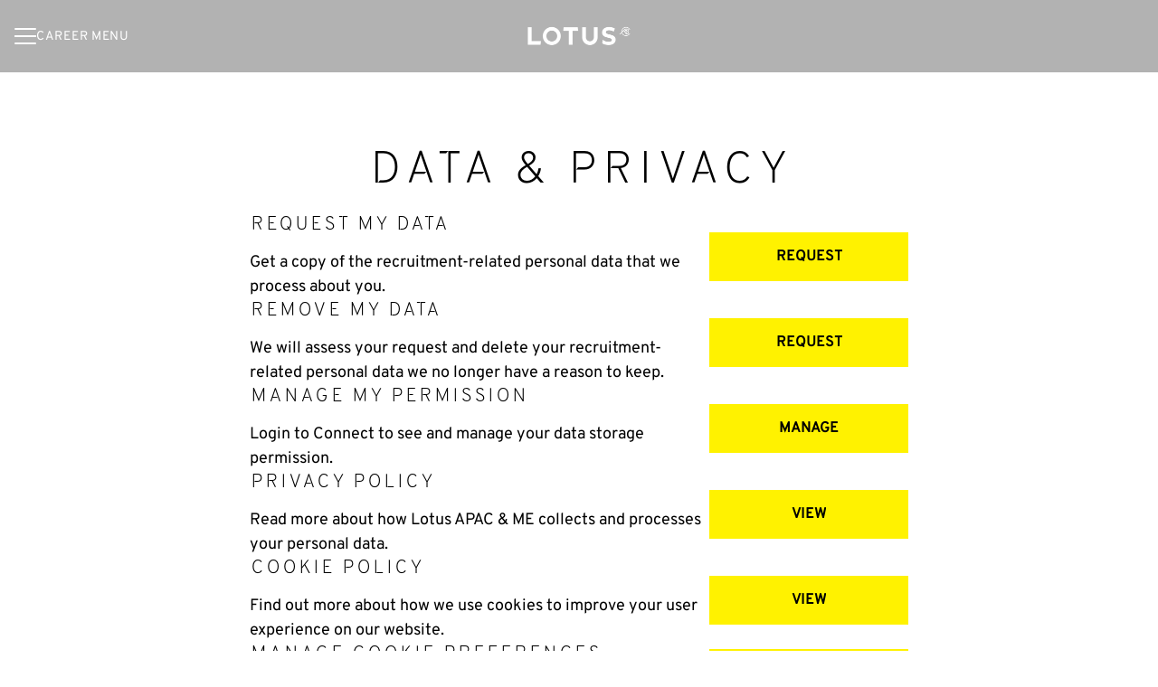

--- FILE ---
content_type: text/html; charset=utf-8
request_url: https://careers.apacme.lotuscars.com/data-privacy
body_size: 13312
content:
<!DOCTYPE html>

<html
  lang="en-GB"
  dir="ltr"
  class="h-screen"
>
  <head>
    <script src="https://assets-aws.teamtailor-cdn.com/assets/packs/js/runtime-697cb795d951efd7f3e9.js" crossorigin="anonymous" data-turbo-track="reload" nonce="" defer="defer" integrity="sha384-G3pYm/02aNS9pU4bHnMjqvun+rt5oPdbS8dy/ubRybUhH6CIG8nr8fvDYmqmPu3/"></script>
<script src="https://assets-aws.teamtailor-cdn.com/assets/packs/js/5217-d722161248a86ef021eb.js" crossorigin="anonymous" data-turbo-track="reload" nonce="" defer="defer" integrity="sha384-3uhEwc9uRPhLRiFZuyE1+fXG2cPfzR9U79Emaqi+mAfXU4IoMzhLyJlcm/7r1wQE"></script>
<script src="https://assets-aws.teamtailor-cdn.com/assets/packs/js/cookies-a135f52d0a68c93f4012.js" crossorigin="anonymous" data-turbo-track="reload" nonce="" defer="defer" integrity="sha384-0sL6GTF8sTKsSFPNxAGm6429n1teKKhy573MDp74v/UIVHe/z//4JrnBZWLBIJZQ"></script>
<script src="https://assets-aws.teamtailor-cdn.com/assets/packs/js/601-7d3383e7a375dc1aaa1b.js" crossorigin="anonymous" data-turbo-track="reload" nonce="" defer="defer" integrity="sha384-l5I801Pjg1EBg2KQZqeHOLGUzdhI7+PBvRsMqdEOUrzi+WANH250/E7d/ntAKPkC"></script>
<script src="https://assets-aws.teamtailor-cdn.com/assets/packs/js/8559-d931dd583b4bb79d0e2a.js" crossorigin="anonymous" data-turbo-track="reload" nonce="" defer="defer" integrity="sha384-9pmZ0INZG4vdr7arMaCamElHv26NrYEKOvqhf9yjMS5zyzkA40w7ExDWqxGcv2vE"></script>
<script src="https://assets-aws.teamtailor-cdn.com/assets/packs/js/7107-2c8b0452b1096d40d889.js" crossorigin="anonymous" data-turbo-track="reload" nonce="" defer="defer" integrity="sha384-F6jpFzRjsKwuSo3AQM4sFVxNTUvURcCz99PinP+Ioe6ku9FF/btyL6hHI9n3qsl9"></script>
<script src="https://assets-aws.teamtailor-cdn.com/assets/packs/js/7328-d401e606fb75606f5ed6.js" crossorigin="anonymous" data-turbo-track="reload" nonce="" defer="defer" integrity="sha384-p0L2eTbL6W9KU9kp+a5ZiPFo/LooZDf3V5bViSUzLy1aNO65oNK3BhaQyGgC1Da/"></script>
<script src="https://assets-aws.teamtailor-cdn.com/assets/packs/js/1339-03b69228fe91790e06ba.js" crossorigin="anonymous" data-turbo-track="reload" nonce="" defer="defer" integrity="sha384-fg+JHRWRBAMi14ko17Q3ge3+cQCmnU5jaPphaxE2WklaN5totNBHQWrGNnyPyH+u"></script>
<script src="https://assets-aws.teamtailor-cdn.com/assets/packs/js/careersite-4ba68538245331f50716.js" crossorigin="anonymous" data-turbo-track="reload" nonce="" defer="defer" integrity="sha384-Jw3u3iUxD016F+BEz0e9axI10PCI9LHZREtSWs/nr480PoKLxJZCn5JkN2vc17+F"></script>
<script src="https://assets-aws.teamtailor-cdn.com/assets/packs/js/4254-c45eea0ea8a6e7fbe408.js" crossorigin="anonymous" data-turbo-track="reload" nonce="" defer="defer" integrity="sha384-apFmoAEVdGUqGEoR1Nm41DSwOTXZzwghwLCdRgTnXOu0tfFK3Fa/hBBCV7G0v2h8"></script>
<script src="https://assets-aws.teamtailor-cdn.com/assets/packs/js/8454-e660b5c793efc07457dc.js" crossorigin="anonymous" data-turbo-track="reload" nonce="" defer="defer" integrity="sha384-dGFXkTHDjzQntcGqSSnoJx1fghvXUfT/FblSy/fbsoR5GK/y4zwSXGBuC8kTUS0h"></script>
<script src="https://assets-aws.teamtailor-cdn.com/assets/packs/js/font-awesome-d93dcae92dfe0efb796e.js" crossorigin="anonymous" data-turbo-track="reload" nonce="" defer="defer" integrity="sha384-sgVCsKWBVlfrJgIFsdlR2hm5bWFvxj4FMh2tADpdMYjjg08BCPEMHpJBGn7LdVlS"></script>

    <link rel="stylesheet" crossorigin="anonymous" href="https://assets-aws.teamtailor-cdn.com/assets/packs/css/careersite-15b46228.css" data-turbo-track="reload" media="all" integrity="sha384-yIMK0zhi0i0l/L+rdJdwGSw+LKK7J3ke0LgAtWh19sic4sk0KK20qqYU0F8L/65d" />


    <meta name="viewport" content="width=device-width, initial-scale=1">

    <meta name="turbo-cache-control" content="">

    <meta name="turbo-prefetch" content="false">

    <title>
      Data &amp; Privacy - Lotus APAC &amp; ME
    </title>

    <meta name="csrf-param" content="authenticity_token" />
<meta name="csrf-token" content="Re1PXvj2sjnw3jabiOxeiG36-7BrEzZBdJhRc-34ZxZVLEI9TM0Y-6z2PSooTXDiev7CHQhYDbNLoOTBjs0O3A" />
    

    
    <link rel='icon' type='image/png' href='https://images.teamtailor-cdn.com/images/s3/teamtailor-production/favicon-v3/image_uploads/d93f6c5b-23d3-4814-87e9-787a9b386259/original.png'><link rel='apple-touch-icon' href='https://images.teamtailor-cdn.com/images/s3/teamtailor-production/favicon_apple-v3/image_uploads/d93f6c5b-23d3-4814-87e9-787a9b386259/original.png' sizes='180x180'>
    <meta name="description" content="Data &amp;amp; privacy information and settings for Lotus APAC &amp;amp; ME career site" />
    <meta name="keywords" content="Job opportunities, Jobs, Career, Career site" />
    
    
    
    <link rel="alternate" type="application/rss+xml" title="Blog Posts" href="/blog/posts.rss" /><link rel="alternate" type="application/rss+xml" title="Jobs" href="/jobs.rss" />

    <meta property="og:locale" content="en_GB" />
    <meta property="og:type" content="website" />
    <meta property="og:title" content="Data & Privacy - Lotus APAC & ME" />
    <meta property="og:site_name" content="Lotus APAC &amp; ME" />
    <meta property="og:url" content="https://careers.apacme.lotuscars.com/data-privacy" />
    <meta property="og:description" content="Data &amp;amp; privacy information and settings for Lotus APAC &amp;amp; ME career site" />
    <meta property="og:image" content="https://images.teamtailor-cdn.com/images/s3/teamtailor-production/gallery_picture-v6/image_uploads/20f5dd3d-f8de-44a5-a2eb-3fe4a12e6149/original.png" />
            <meta property="og:image:width" content="1600" />
            <meta property="og:image:height" content="900" />
    
    

    <style media="all">
  :root {
    --company-primary-bg-color: 255, 255, 255;
    --company-secondary-bg-color: 0, 0, 0;
    --company-secondary-bg-light-5-color: 13, 13, 13;
    --company-secondary-bg-fallback-color: 0, 0, 0;
    --company-primary-text-color: 0, 0, 0;
    --company-primary-text-dark-5-color: 0, 0, 0;
    --company-primary-text-dark-10-color: 0, 0, 0;
    --company-primary-text-light-50-color: 128, 128, 128;
    --company-primary-text-light-77-color: 196, 196, 196;
    --company-secondary-text-color: 255, 242, 0;
    --company-secondary-text-light-5-color: 255, 243, 26;
    --company-secondary-text-light-15-color: 255, 246, 77;
    --company-link-color: 0, 0, 0;
    --company-link-color-on-white: 0, 0, 0;
    --company-color: 255, 242, 0;

    --company-button-text-color: 0, 0, 0;
    --company-button-bg-color: 255, 242, 0;

    --company-button-bg-light-5-color: 255, 243, 26;
    --company-button-bg-light-15-color: 255, 246, 77;

    --company-border-radius: 0px;

    --company-header-font-family: "Overpass-Lotus-Headlines-_1_";
    --company-header-font-weight: 500;
    --company-body-font-family: "Overpass-Regular";
    --company-body-font-weight: 300;
  }
    .careersite-button {
    background-color: rgba(var(--company-button-bg-color),1);
    background-color: rgba(var(--company-button-bg-color),var(--tw-bg-opacity,1));
    border-radius: var(--company-border-radius);
    color: rgba(var(--company-button-text-color),1);
    color: rgba(var(--company-button-text-color),var(--tw-text-opacity,1));
    cursor: pointer;
    display: inline-block;
    font-size: 16px;
    font-weight: 600;
    line-height: 1.375;
    max-width: 640px;
    padding: 16px 28px;
    text-align: center;
    text-transform: uppercase;
}

.block-shadow {
    box-shadow: 0 2px 27px -10px rgb(0 0 0 / 18%);
    box-shadow: none;
}

.rounded {
    border-radius: 0px;
}

h1 {
    text-align: center;
   
}

h2 {
    text-align: left;
   
}




</style>

  <meta name="theme-color" content="#fff200">

    

  <link rel="stylesheet" href="https://fonts.teamtailor-cdn.com/teamtailor-production/lotustechnologyinnovativelimited/custom-fonts.css" type="text/css">

  </head>

  <body class="font-company-body min-h-dvh flex flex-col text-company-primary bg-company-primary overflow-x-clip company-link-style--underline data_privacy_terms index" data-controller="careersite--ready careersite--referrer-cookie careersite--preload" data-careersite--referrer-cookie-disabled-value="false" data-careersite--ready-in-editor-value="false" data-block-scripts="true">
    
    

      <dialog data-controller="common--cookies--alert" data-common--cookies--alert-block-scripts-value="true" data-common--cookies--alert-takeover-modal-value="false" data-common--cookies--alert-show-cookie-widget-value="true" class="company-links fixed shadow-form w-auto items-center rounded p-4 bg-company-primary text-company-primary overflow-y-auto border-none max-h-[80vh] z-cookie-alert lg:gap-x-6 lg:max-h-[calc(100vh-40px)] flex-col inset-x-4 bottom-4 mb-0 mt-auto justify-between !translate-y-0 !top-0 lg:p-10 lg:flex-row lg:inset-x-[40px] lg:mb-6">

    <div class="w-full max-w-screen-xl overflow-y-auto">
      <h2 class="font-bold block text-md mb-2">This website uses cookies to ensure you get the best experience.</h2>

      <p class="mb-2">
        Lotus APAC &amp; ME and our selected partners use cookies and similar technologies (together “cookies”) that are necessary to present this website, and to ensure you get the best experience of it.

          If you consent to it, we will also use cookies for analytics purposes.
      </p>

      <p class="mb-2">See our <a class='company-link' href='https://careers.apacme.lotuscars.com/cookie-policy'>Cookie Policy</a> to read more about the cookies we set.</p>

      <p>You can withdraw and manage your consent at any time, by clicking “Manage cookies” at the bottom of each website page.</p>
</div>
    <div
      class="
        flex flex-col items-center gap-[10px] mt-6 flex-shrink-0 mb-2 w-full
        md:flex-row md:w-auto lg:flex-col
      "
    >
      <button class="careersite-button w-full" aria-label="Accept all cookies" data-action="click-&gt;common--cookies--alert#acceptAll">Accept all cookies</button>

        <button class="careersite-button w-full" aria-label="Decline all non-necessary cookies" data-action="click-&gt;common--cookies--alert#disableAll">Decline all non-necessary cookies</button>

      <button class="careersite-button w-full" aria-label="Cookie preferences" data-action="click-&gt;common--cookies--alert#openPreferences">Cookie preferences</button>
    </div>
</dialog>

      <dialog data-controller="common--cookies--preferences" data-common--cookies--preferences-checked-categories-value="[]" data-action="open-cookie-preferences@window-&gt;common--cookies--preferences#open" class="company-links bg-company-primary text-company-primary shadow-form inset-x-4 mb-4 rounded max-w-screen-sm p-4 overflow-auto max-h-[80vh] z-cookie-alert backdrop:bg-[rgba(0,0,0,0.6)] sm:p-10 sm:mb-auto fixed top-2">
  <div class="mb-5 text-center;">
    <h1 class="font-bold mb-2 text-lg">Select which cookies you accept</h1>
    <p class="text-left mb-2">On this site, we always set cookies that are strictly necessary, meaning they are necessary for the site to function properly.</p>
    <p class="text-left mb-2">If you consent to it, we will also set other types of cookies. You can provide or withdraw your consent to the different types of cookies using the toggles below. You can change or withdraw your consent at any time, by clicking the link “Manage Cookies”, which is always available at the bottom of the site.</p>
    <p class="text-left">To learn more about what the different types of cookies do, how your data is used when they are set etc, see our <a href='https://careers.apacme.lotuscars.com/cookie-policy'>Cookie Policy</a>.</p>
  </div>

  <div class="mb-10 text-sm leading-snug">
    <div class="flex mb-3 items-start sm:mb-5 cursor-default" data-preference-type="strictly_necessary">
  <div class="label-switch label-switch--disabled">
    <input type="checkbox" disabled="disabled" id="strictly_necessary" checked="checked" class="peer">

    <div class="checkbox peer-focus:ring-2 peer-focus:ring-blue-600"></div>
</div>
  <div class="ml-4 flex flex-col">
    <label class="font-semibold" for="strictly_necessary">Strictly necessary</label>

    <p>These cookies are necessary to make the site work properly, and are always set when you visit the site.</p>

      <span>
        <strong>Vendors</strong>
        <span>Teamtailor</span>
      </span>
</div></div>

    <div class="flex mb-3 items-start sm:mb-5" data-preference-type="analytics">
  <div class="label-switch">
    <input type="checkbox" id="analytics" class="peer" data-common--cookies--preferences-target="categoryInput" data-action="input-&gt;common--cookies--preferences#handleCategoryToggle">

    <div class="checkbox peer-focus:ring-2 peer-focus:ring-blue-600"></div>
</div>
  <div class="ml-4 flex flex-col">
    <label class="font-semibold cursor-pointer" for="analytics">Analytics</label>

    <p>These cookies collect information to help us understand how the site is being used.</p>

      <span>
        <strong>Vendors</strong>
        <span>Teamtailor</span>
      </span>
</div></div>

    

    
  </div>

  <div class="flex flex-col items-center gap-6">
    <button class="careersite-button w-full" data-action="click-&gt;common--cookies--preferences#handleAccept">Accept these cookies</button>

    <button class="careersite-button w-full" data-action="click-&gt;common--cookies--preferences#handleDecline">Decline all non-necessary cookies</button>
  </div>
</dialog>


    <a href="#main-content" class="careersite-button min-w-[13.75rem] group 
          absolute top-0 left-0 py-2 px-4 z-[50] transform
          -translate-y-full -translate-x-full focus:translate-y-2 focus:translate-x-2 transition">
  <span class="flex items-center justify-center gap-x-3">
    
    <span class="truncate">Skip to main content</span>

      <i class="transition duration-200 transform fas mt-[-1px] fa-chevron-right group-hover:translate-x-1 rtl:group-hover:-translate-x-1 rtl:-scale-x-100"></i>
  </span>
</a>

    
<header class="header z-career-header flex w-full h-20   hover:after:top-0 !relative" data-section-model="header" style="">
  <div class="absolute top-0 w-full h-full ltr:left-0 rtl:right-0">
            <div class="flex items-center h-full ltr:ml-2 rtl:mr-2" data-controller="common--header--menu" data-common--header--menu-open-value="false" data-test="header-menu">
  <button
    class="
      relative flex items-center gap-4 px-4 no-underline cursor-pointer h-14
      sm:w-auto bg-opacity-80 sm:bg-transparent z-career-header-menu-button
      focus-visible-header
    "
    aria-expanded="false"
    data-action="click->common--header--menu#toggle"
    data-common--header--menu-target="button"
  >
    <span class="header-menu-burger" data-common--header--menu-target="burger">
        <span class="header-menu-burger__item"></span>
        <span class="header-menu-burger__item"></span>
        <span class="header-menu-burger__item"></span>
        <span class="header-menu-burger__item"></span>
    </span>

    <span class="max-sm:sr-only text-sm leading-normal tracking-wider uppercase whitespace-nowrap">Career menu</span>
  </button>

  <div
    class="
      absolute inset-0 hidden w-full h-screen py-20 m-0 overflow-y-auto
      bottom header__nav z-career-header-menu-content
    "
    data-common--header--menu-target="menu"
  >
    <nav class="w-full main-nav-menu sm:h-full">
      <ul class="w-full sm:py-12">
          <li>
            <a class="text-xl sm:text-4xl py-3 px-8 sm:px-[20%] block font-bold w-full no-underline hover:bg-gradient-header focus-visible:outline-none focus-visible:bg-gradient-header rtl:degree-[90deg]" href="https://careers.apacme.lotuscars.com/">Start</a>
</li>          <li>
            <a class="text-xl sm:text-4xl py-3 px-8 sm:px-[20%] block font-bold w-full no-underline hover:bg-gradient-header focus-visible:outline-none focus-visible:bg-gradient-header rtl:degree-[90deg]" href="https://careers.apacme.lotuscars.com/jobs">Jobs</a>
</li>      </ul>
    </nav>

    <div class="flex flex-col items-end px-8 py-8 overflow-auto md:max-h-full scrollbar-hide sm:text-right sm:fixed top-16 ltr:right-8 rtl:left-8 sm:px-0 sm:py-0">
      <span class="text-lg font-bold">
        Employee
      </span>

      <a class="hover:underline focus-visible-header self-end" href="https://careers.apacme.lotuscars.com/sso_login">Log in as employee</a>

          <div class="flex flex-col main-nav-companies">
            <span class="self-end mt-12 text-lg font-bold">
              Lotus Cars
            </span>

              <a class="hover:underline focus-visible-header self-end" href="https://careers.lotuscars.com">Lotus Cars</a>
              <a class="hover:underline focus-visible-header self-end" href="https://careers.eu.lotuscars.com">Lotus Cars Europe</a>
              <a class="hover:underline focus-visible-header self-end" href="https://careers.uk.lotuscars.com">Lotus UK</a>
              <a class="hover:underline focus-visible-header self-end" href="https://uslot.lotuscars.com">Lotus UK Manufacturing</a>
              <a class="hover:underline focus-visible-header self-end" href="https://careers.us.lotuscars.com">Lotus USA</a>
              <a class="hover:underline focus-visible-header self-end" href="https://careers.apacme.lotuscars.com">Lotus APAC &amp; ME</a>

          </div>

        <span class="mt-12 text-lg font-bold">
          Candidate
        </span>
        <a class="hover:underline focus-visible-header self-end" href="https://careers.apacme.lotuscars.com/connect/login">Log in to Connect</a>

        <span class="mt-12 text-lg font-bold">Homepage</span>
        <a class="hover:underline focus-visible-header self-end" href="http://www.lotuscars.com">lotuscars.com</a>
</div>  </div>
</div>

</div>

<div class="flex items-center mx-auto">      
<a class="relative h-[72px] flex items-center justify-center text-center focus-visible-header" id="ef866f4edead44d8adad862d9d721142a" data-test="company-logo" data-turbo-permanent="true" href="https://careers.apacme.lotuscars.com/">
    <img alt="Lotus APAC &amp; ME career site" class="mx-auto max-w-[180px] sm:max-w-[200px] max-h-[90%]" src="https://images.teamtailor-cdn.com/images/s3/teamtailor-production/logotype-v3/image_uploads/d6d6fe19-f45d-4417-b594-ff57295f4cf4/original.png" />
</a>
</div>

</header>

<main class="flex flex-col grow mx-auto max-w-full gap-y-10 relative px-4 block-padding block-px lg:max-w-screen-md">
  

    <h1 class="font-company-header text-4xl text-center md:text-5xl leading-tight mb-4">Data &amp; Privacy</h1>

  
  <section
  class="
    flex flex-col items-center justify-center gap-8 sm:flex-row
    sm:justify-between
  "
>
  <div class="w-full">
    <h2 class="font-company-header text-lg">Request my data</h2>
    <p class="text-md mt-4">Get a copy of the recruitment-related personal data that we process about you.</p>
  </div>

    <a href="/data_request" class="careersite-button min-w-[13.75rem] group">
  <span class="flex items-center justify-center gap-x-3">
    
    <span class="truncate">Request</span>

  </span>
</a>
</section>


  <section
  class="
    flex flex-col items-center justify-center gap-8 sm:flex-row
    sm:justify-between
  "
>
  <div class="w-full">
    <h2 class="font-company-header text-lg">Remove my data</h2>
    <p class="text-md mt-4">We will assess your request and delete your recruitment-related personal data we no longer have a reason to keep.</p>
  </div>

    <a href="/request_removal" class="careersite-button min-w-[13.75rem] group">
  <span class="flex items-center justify-center gap-x-3">
    
    <span class="truncate">Request</span>

  </span>
</a>
</section>


  <section
  class="
    flex flex-col items-center justify-center gap-8 sm:flex-row
    sm:justify-between
  "
>
  <div class="w-full">
    <h2 class="font-company-header text-lg">Manage my permission</h2>
    <p class="text-md mt-4">Login to Connect to see and manage your data storage permission.</p>
  </div>

    <a href="/connect/login?return_to_url=%2Fconnect%2Fprofile%2Fsettings" class="careersite-button min-w-[13.75rem] group">
  <span class="flex items-center justify-center gap-x-3">
    
    <span class="truncate">Manage</span>

  </span>
</a>
</section>


  <section
  class="
    flex flex-col items-center justify-center gap-8 sm:flex-row
    sm:justify-between
  "
>
  <div class="w-full">
    <h2 class="font-company-header text-lg">Privacy Policy</h2>
    <p class="text-md mt-4">Read more about how Lotus APAC &amp; ME collects and processes your personal data.</p>
  </div>

    <a href="/privacy-policy" class="careersite-button min-w-[13.75rem] group">
  <span class="flex items-center justify-center gap-x-3">
    
    <span class="truncate">View</span>

  </span>
</a>
</section>


  <section
  class="
    flex flex-col items-center justify-center gap-8 sm:flex-row
    sm:justify-between
  "
>
  <div class="w-full">
    <h2 class="font-company-header text-lg">Cookie policy</h2>
    <p class="text-md mt-4">Find out more about how we use cookies to improve your user experience on our website.</p>
  </div>

    <a href="/cookie-policy" class="careersite-button min-w-[13.75rem] group">
  <span class="flex items-center justify-center gap-x-3">
    
    <span class="truncate">View</span>

  </span>
</a>
</section>


    <section
  class="
    flex flex-col items-center justify-center gap-8 sm:flex-row
    sm:justify-between
  "
>
  <div class="w-full">
    <h2 class="font-company-header text-lg">Manage cookie preferences</h2>
    <p class="text-md mt-4">Withdraw or adjust your consent to non-necessary cookies.</p>
  </div>

            <button role="button" class="careersite-button min-w-[13.75rem] group" data-controller="cookie-preferences" data-action="click-&gt;cookie-preferences#openCookiePreferences">
  <span class="flex items-center justify-center gap-x-3">
    
    <span class="truncate">View</span>

  </span>
</button>

</section>

</main>
  <div data-section-model="footer">

  <section class="block--about company-links bg-primary-text-background block-px mt-auto">
  <div class="py-20 mx-auto block-max-w--sm">
    <div class="mx-auto block-max-w--sm">
    <h2 class="mb-4 text-4xl text-center font-company-header text-block-title">About Lotus APAC &amp; ME</h2>

    <div class="prose prose-block font-company-body company-links break-words">
      <p>&nbsp;</p><p><span dir="ltr">Group Lotus is a leading sports car manufacturer with a 75-year long history of iconic designs, groundbreaking engineering and legendary victories on the F1 track. Today we are transforming into a truly global performance car brand focused on the electrical future. In 2022 we launched the Eletre, the world’s first all-electric hyper-SUV, and in 2023 Emeya, our fully-electric Hyper-GT.</span></p><p><span dir="ltr"><span dir="ltr"><span dir="ltr">As part of the Lotus team, you push boundaries. Those of the car industry and of your own. Every member of the Lotus family has some of the pioneering mindset of founder Colin Chapman in them.</span></span></span></p><p>&nbsp;</p>
    </div>
</div>


    <div class="flex flex-wrap mt-8 text-lg gap-y-4">


    </div>
  </div>
</section>

  <footer class="block-px mt-auto">
      <div class="text-lg block-padding">
  <div class="w-full mx-auto sm:flex block-max-w--lg">
      <div class="w-full lg:flex-shrink-0 md:w-[47%] md:text-center lg:text-unset lg:w-[25%] md:pr-[3%] mb-10 lg:mb-0 last:mb-0 footer-nav-menu">
  <h2 class="mb-4 text-xl font-company-header">Career site</h2>

  <ul class="flex flex-col gap-y-3">
      <li class="w-full text-md leading-tight">
        <a class="py-1 w-full company-link" href="https://careers.apacme.lotuscars.com/">Start</a>

</li>      <li class="w-full text-md leading-tight">
        <a class="py-1 w-full company-link" href="https://careers.apacme.lotuscars.com/jobs">Jobs</a>

</li>      <li class="w-full text-md leading-tight">
        <a class="py-1 w-full company-link" href="/data-privacy">Data &amp; privacy</a>

</li>      <li class="w-full text-md leading-tight">
                    <button data-controller="cookie-preferences" data-action="click-&gt;cookie-preferences#openCookiePreferences" aria-label="Manage cookies" class="company-link font-company-body text-unset py-1">Manage cookies</button>

</li>  </ul>
</div>


      <div class="w-full lg:flex-shrink-0 md:w-[47%] md:text-center lg:text-unset lg:w-[25%] md:pr-[3%] mb-10 lg:mb-0 last:mb-0 footer-nav-companies">
  <h2 class="mb-4 text-xl font-company-header">Lotus Cars</h2>

  <ul class="flex flex-col gap-y-3">
      <li class="w-full text-md leading-tight">
        <a class="py-1 w-full company-link" href="https://careers.lotuscars.com">Lotus Cars</a>

</li>      <li class="w-full text-md leading-tight">
        <a class="py-1 w-full company-link" href="https://careers.eu.lotuscars.com">Lotus Cars Europe</a>

</li>      <li class="w-full text-md leading-tight">
        <a class="py-1 w-full company-link" href="https://careers.uk.lotuscars.com">Lotus UK</a>

</li>      <li class="w-full text-md leading-tight">
        <a class="py-1 w-full company-link" href="https://uslot.lotuscars.com">Lotus UK Manufacturing</a>

</li>      <li class="w-full text-md leading-tight">
        <a class="py-1 w-full company-link" href="https://careers.us.lotuscars.com">Lotus USA</a>

</li>      <li class="w-full text-md leading-tight">
        <a class="py-1 w-full company-link" href="https://careers.apacme.lotuscars.com">Lotus APAC &amp; ME</a>

</li>  </ul>
</div>
    <div class="flex flex-col items-center justify-center grow shrink-0 text-base sm:items-end sm:justify-end">
      <a class="text-company-primary hover:text-company-link text-ellipsis py-1" href="http://www.lotuscars.com">lotuscars.com</a>
      

</div></div></div>


    <div
      class="
        flex flex-col py-4 mx-auto text-center border-t sm:text-unset
        block-max-w--lg border-company-primary-text border-opacity-15
        sm:justify-between sm:flex-row
      "
    >
      <div class="flex justify-center w-full sm:w-auto">
    <a class="text-company-primary hover:text-company-link" href="https://tt.teamtailor.com/login/sso">Employee login</a>
</div>


      <div class="flex justify-center w-full sm:w-auto">
          <a class="text-company-primary hover:text-company-link" href="/connect/login">Candidate Connect login</a>

      </div>
    </div>
</footer></div>
  


      <div
  class="
    relative z-career-footer flex items-center justify-center flex-shrink-0
    font-sans font-normal bg-company-primary h-[152px] text-company-primary
  "
  style="display: flex !important; visibility: visible !important;"
  id="efe4db121af2eae96b0f2e7916b5c3397"
  data-turbo-permanent
>
  <a rel="noopener" target="_blank" class="flex flex-col items-center group p-1" style="display: flex !important; visibility: visible !important;" href="https://www.teamtailor.com/?utm_campaign=poweredby&amp;utm_content=careers.apacme.lotuscars.com&amp;utm_medium=referral&amp;utm_source=career-site">
    <svg xmlns="http://www.w3.org/2000/svg" width="115" height="26">
      <path
        fill="currentColor"
        d="M115 10.727a1.815 1.815 0 0 0-.684-.954 3.443 3.443 0 0 0-1.12-.549 3.8 3.8 0 0 0-1.163-.148c-.374.014-.647.064-.819.148-.517.282-1.243.831-2.175 1.649a56.033 56.033 0 0 0-3.06 2.916 88.146 88.146 0 0 0-3.382 3.657 64.336 64.336 0 0 0-3.145 3.867 64.947 64.947 0 0 1 2.585-3.699 71.089 71.089 0 0 1 2.456-3.086 39.674 39.674 0 0 1 2.089-2.303 198.2 198.2 0 0 1 1.4-1.395c.172-.141.172-.31 0-.507-.172-.198-.417-.388-.732-.571a6.412 6.412 0 0 0-.991-.465c-.344-.127-.618-.19-.818-.19-.23 0-.646.29-1.249.867-.603.577-1.278 1.324-2.025 2.24a77.721 77.721 0 0 0-2.348 3.043 60.298 60.298 0 0 0-2.24 3.255 32.222 32.222 0 0 0-1.659 2.875c-.43.86-.646 1.5-.646 1.923 0 .197.108.458.323.782.216.324.459.62.732.888.272.268.545.451.819.55.272.098.48.035.624-.19l.173-.34c.545-.872 1.256-1.865 2.132-2.98a105.902 105.902 0 0 1 5.709-6.656 48.75 48.75 0 0 1 2.671-2.663c-.201.338-.502.76-.904 1.268-.403.507-.797 1.014-1.186 1.521-.387.507-.732.987-1.034 1.437-.301.452-.452.776-.452.973 0 .197.072.408.216.633.144.226.337.437.582.634.243.197.501.366.775.507.273.141.538.211.797.211.23 0 .502-.09.819-.274a6.57 6.57 0 0 0 .969-.698c.33-.28.66-.591.991-.93a9.63 9.63 0 0 0 .84-.972c.2-.253.258-.394.172-.423-.086-.028-.23-.013-.431.043-.201.056-.402.12-.602.19-.202.07-.317.092-.345.064-.059-.057.043-.225.301-.507.258-.282.588-.634.991-1.057.401-.423.847-.873 1.335-1.352.489-.48.94-.937 1.357-1.375.416-.436.755-.824 1.012-1.162.195-.255.308-.445.34-.572v-.123ZM98.14 11.358a6.737 6.737 0 0 0-1.444-1.14 8.05 8.05 0 0 0-1.702-.762c-.59-.183-1.114-.233-1.573-.148-.631.141-1.328.493-2.089 1.057a16.207 16.207 0 0 0-2.283 2.092 24.276 24.276 0 0 0-2.176 2.769 27.779 27.779 0 0 0-1.788 3c-.502.988-.883 1.918-1.141 2.791-.259.873-.33 1.606-.216 2.198.057.282.302.584.732.909.431.324.911.62 1.444.888.53.268 1.062.479 1.594.633.531.155.926.218 1.185.19.603-.084 1.285-.393 2.046-.93.761-.534 1.536-1.204 2.326-2.007a27.437 27.437 0 0 0 2.306-2.684 28.124 28.124 0 0 0 1.938-2.895c.545-.944.97-1.832 1.27-2.664.302-.83.41-1.5.323-2.007-.084-.423-.337-.852-.752-1.29Zm-2.047 1.1c-.317.718-.79 1.578-1.422 2.578-.632 1-1.35 2.057-2.154 3.17a56.881 56.881 0 0 1-2.348 3.043c-.761.916-1.436 1.648-2.024 2.198-.59.55-.97.755-1.142.613-.202-.141-.137-.577.193-1.31.33-.733.805-1.599 1.422-2.6.618-1 1.32-2.05 2.112-3.149A55.734 55.734 0 0 1 93.034 14c.747-.901 1.415-1.62 2.004-2.155.588-.536.997-.747 1.228-.635.2.113.142.53-.173 1.248Z"
      />

      <path
        fill="currentColor"
        d="M93.128 0h-.01a.826.826 0 0 0-.127.01c-.258.056-.696.394-1.314 1.014-.618.62-1.35 1.423-2.197 2.409a94.751 94.751 0 0 0-2.757 3.381 163.559 163.559 0 0 0-5.837 7.968 81.501 81.501 0 0 0-2.435 3.741 37.377 37.377 0 0 0-1.702 3.064c-.43.888-.646 1.53-.646 1.923 0 .198.072.417.215.656.144.24.33.458.56.656.23.197.489.366.776.507.287.14.56.211.819.211.23 0 .502-.09.819-.275.315-.183.638-.415.969-.697.329-.28.66-.598.99-.951.33-.352.61-.683.84-.994.2-.253.259-.394.172-.422-.086-.028-.23-.014-.43.042-.202.057-.41.127-.625.211-.216.085-.338.113-.367.085-.086-.085.05-.465.41-1.141.358-.677.883-1.558 1.572-2.642a92.766 92.766 0 0 1 2.499-3.7c.976-1.38 2.032-2.817 3.166-4.31a141.137 141.137 0 0 1 3.554-4.482 117.076 117.076 0 0 1 3.663-4.226c.23-.254.25-.507.064-.76a2.76 2.76 0 0 0-.796-.698 3.952 3.952 0 0 0-1.12-.465A3.32 3.32 0 0 0 93.128 0ZM78.645 9.985c-.603.592-1.286 1.352-2.046 2.282a68.44 68.44 0 0 0-2.37 3.086 71.05 71.05 0 0 0-2.263 3.297 34.032 34.032 0 0 0-1.701 2.916c-.446.874-.668 1.522-.668 1.944 0 .198.072.417.216.656.143.24.337.458.58.656.244.197.503.366.777.507.272.141.538.211.796.211.23 0 .502-.09.82-.275.315-.182.646-.415.99-.697.345-.28.675-.598.99-.951.316-.352.604-.683.862-.994.2-.253.251-.394.15-.422-.1-.028-.25-.014-.451.042a5.261 5.261 0 0 0-.603.211c-.201.085-.317.113-.345.085-.115-.112-.022-.45.28-1.015.301-.563.71-1.247 1.228-2.05a49.603 49.603 0 0 1 1.787-2.578c.675-.916 1.329-1.79 1.961-2.621a131.25 131.25 0 0 1 1.702-2.198c.502-.634.84-1.05 1.013-1.247.143-.169.136-.353-.022-.55a2.42 2.42 0 0 0-.667-.549 5.827 5.827 0 0 0-.948-.444c-.345-.127-.618-.19-.819-.19-.23 0-.646.296-1.25.888Zm5.127-1.987c.43-.282.861-.606 1.293-.972.43-.366.81-.74 1.141-1.12.33-.381.496-.684.496-.91 0-.28-.094-.52-.28-.718a2.184 2.184 0 0 0-.711-.486 3.922 3.922 0 0 0-.926-.274c-.33-.057-.64-.07-.927-.043-.2.029-.446.163-.732.401-.288.24-.597.516-.926.825-.33.31-.654.641-.97.993-.316.353-.602.67-.861.951-.23.254-.273.501-.13.74.143.24.374.444.69.613.316.168.653.303 1.013.4.358.1.638.121.84.065.228-.028.558-.183.99-.465ZM72.053 10.407c-.171-.169-.38-.36-.624-.57a9.114 9.114 0 0 0-.733-.57 3.563 3.563 0 0 0-.754-.402 1.217 1.217 0 0 0-.732-.063c-.919.168-1.86.599-2.822 1.29a19.599 19.599 0 0 0-2.8 2.471 30.759 30.759 0 0 0-2.564 3.108 40.548 40.548 0 0 0-2.111 3.212c-.603 1.03-1.078 1.96-1.422 2.79-.344.832-.517 1.445-.517 1.839 0 .197.072.416.216.655.143.24.337.459.581.656.244.197.502.366.776.507.273.141.538.211.797.211.115 0 .337-.127.667-.38.33-.254.719-.592 1.164-1.015a72.943 72.943 0 0 0 3.21-3.254c-.317.564-.56 1.071-.732 1.521-.172.451-.259.818-.259 1.099 0 .197.072.416.216.655.143.24.338.459.582.656.243.197.501.366.775.507.273.141.539.211.797.211.23 0 .502-.09.819-.274.316-.183.646-.416.99-.698.345-.28.676-.598.991-.95.316-.352.603-.684.862-.995.2-.252.25-.394.15-.422-.1-.028-.251-.013-.452.042a5.253 5.253 0 0 0-.603.211c-.2.085-.316.114-.344.085-.116-.112-.044-.436.215-.972.259-.535.632-1.176 1.12-1.924a81.853 81.853 0 0 1 1.659-2.43c.617-.873 1.213-1.697 1.787-2.473a71.05 71.05 0 0 1 1.573-2.05c.474-.592.811-1 1.012-1.226.144-.169.136-.352-.021-.55-.158-.196-.388-.38-.69-.548a7.169 7.169 0 0 0-.948-.444c-.33-.127-.596-.19-.796-.19-.231-.002-.576.224-1.035.674ZM61.692 21.313c.301-.62.739-1.36 1.314-2.22a46.153 46.153 0 0 1 1.982-2.726 30.495 30.495 0 0 1 2.305-2.642c.79-.803 1.55-1.464 2.283-1.986.733-.521 1.358-.754 1.875-.697a42.055 42.055 0 0 0-2.348 2.768 53.132 53.132 0 0 0-2.52 3.487c-.603.649-1.207 1.283-1.81 1.902a240.14 240.14 0 0 1-1.637 1.67c-.489.493-.89.88-1.207 1.162-.316.282-.488.409-.516.38-.116-.111-.022-.478.279-1.098Z"
      />

      <path
        fill="currentColor"
        d="M60.723 5.715c-.46 0-.826.106-1.098.317a3.942 3.942 0 0 0-.755.782 4.01 4.01 0 0 0-.496.951c-.1.296.05.444.452.444h1.38a146.63 146.63 0 0 0-3.362 4.523 119.979 119.979 0 0 0-3.144 4.607c-.948 1.466-1.724 2.762-2.327 3.888-.603 1.127-.905 1.89-.905 2.283 0 .198.072.416.215.656.144.239.337.458.582.655.244.197.502.366.776.507.272.141.538.212.797.212.23 0 .502-.091.819-.275.315-.183.646-.416.99-.698a8.8 8.8 0 0 0 .991-.95c.316-.352.604-.684.862-.994.2-.253.251-.395.15-.423-.1-.028-.25-.013-.451.042a5.261 5.261 0 0 0-.603.211c-.201.085-.317.114-.345.085-.144-.112.028-.613.517-1.5.488-.888 1.17-2.008 2.047-3.36a96.296 96.296 0 0 1 3.123-4.503 158.358 158.358 0 0 1 3.791-4.966h1.55c.431 0 .798-.134 1.1-.402.3-.268.58-.556.84-.866.229-.31.409-.592.538-.846.129-.253-.037-.38-.496-.38h-1.465l1.034-1.142c.144-.169.137-.352-.02-.55-.16-.196-.389-.38-.69-.549a7.367 7.367 0 0 0-.948-.444c-.33-.127-.596-.19-.797-.19-.23 0-.625.26-1.185.782s-1.214 1.22-1.96 2.092h-1.507v.001ZM47.41 16.663a57.558 57.558 0 0 0-1.852 2.81c-.546.889-.99 1.692-1.335 2.41-.345.72-.517 1.262-.517 1.627 0 .198.071.417.215.656.144.24.337.458.581.655.244.198.502.367.776.508.273.141.539.211.797.211.23 0 .502-.09.819-.275.316-.183.646-.415.99-.697.346-.28.675-.598.992-.951.315-.352.602-.683.861-.994.2-.253.251-.394.151-.423-.1-.027-.252-.013-.452.043a5.21 5.21 0 0 0-.603.211c-.201.085-.316.113-.345.085-.115-.112-.021-.45.28-1.015a30.48 30.48 0 0 1 1.228-2.05 49.333 49.333 0 0 1 1.788-2.578c.675-.916 1.32-1.79 1.94-2.621a88.056 88.056 0 0 1 1.679-2.198c.502-.634.854-1.05 1.055-1.247.144-.141.136-.31-.021-.508a2.75 2.75 0 0 0-.668-.57 5.231 5.231 0 0 0-.926-.465c-.33-.128-.597-.19-.797-.19h-.043c-.345 0-1.006.394-1.982 1.183-.977.789-2.076 1.804-3.295 3.043a81.609 81.609 0 0 0-3.77 4.121 74.05 74.05 0 0 0-3.49 4.375 48.627 48.627 0 0 1 2.671-3.868 95.502 95.502 0 0 1 2.585-3.233 51.945 51.945 0 0 1 2.154-2.43 67.481 67.481 0 0 1 1.422-1.459c.173-.14.173-.31 0-.507a2.905 2.905 0 0 0-.732-.571 6.399 6.399 0 0 0-.991-.465c-.345-.127-.618-.19-.819-.19-.345 0-1.005.395-1.981 1.183-.977.79-2.076 1.804-3.296 3.043a81.562 81.562 0 0 0-3.77 4.122 73.967 73.967 0 0 0-3.49 4.375 48.624 48.624 0 0 1 2.672-3.868 95.497 95.497 0 0 1 2.585-3.234 52.014 52.014 0 0 1 2.154-2.43 67.663 67.663 0 0 1 1.422-1.459c.172-.14.172-.31 0-.507a2.906 2.906 0 0 0-.733-.57 6.372 6.372 0 0 0-.99-.466c-.346-.127-.619-.19-.82-.19-.23 0-.64.29-1.227.867-.59.577-1.265 1.325-2.025 2.24a56.903 56.903 0 0 0-2.348 3.043A68.398 68.398 0 0 0 33.69 18.5a36.966 36.966 0 0 0-1.68 2.875c-.445.86-.668 1.5-.668 1.923 0 .198.108.459.323.782.215.324.466.62.754.888.287.268.566.451.84.55.273.098.466.035.582-.19a.99.99 0 0 1 .172-.254 39.175 39.175 0 0 1 1.831-2.663 91.352 91.352 0 0 1 2.348-3.023 65.668 65.668 0 0 1 2.563-2.98 66.15 66.15 0 0 1 2.478-2.578 88.8 88.8 0 0 0-2.047 2.79 48.642 48.642 0 0 0-1.809 2.747 27.004 27.004 0 0 0-1.293 2.347c-.33.69-.495 1.219-.495 1.585 0 .197.107.458.322.782.216.323.46.62.733.888.273.268.545.45.819.55.272.098.48.035.625-.191l.345-.591a51.573 51.573 0 0 1 1.852-2.622 75.367 75.367 0 0 1 2.306-2.916 82.214 82.214 0 0 1 2.498-2.874 60.774 60.774 0 0 1 2.391-2.494c-.69.902-1.38 1.846-2.07 2.832ZM33.753 10.407a13.56 13.56 0 0 0-.624-.57 8.895 8.895 0 0 0-.733-.57 3.564 3.564 0 0 0-.754-.402 1.215 1.215 0 0 0-.732-.063c-.92.168-1.86.599-2.822 1.29a19.566 19.566 0 0 0-2.8 2.471 30.745 30.745 0 0 0-2.564 3.108 40.52 40.52 0 0 0-2.11 3.212c-.604 1.03-1.078 1.96-1.423 2.79-.344.832-.517 1.445-.517 1.839 0 .197.072.416.216.655.143.24.337.459.581.656.244.197.502.366.776.507.273.141.538.211.797.211.115 0 .337-.127.668-.38.33-.254.717-.592 1.163-1.015a73.06 73.06 0 0 0 1.508-1.48 69.014 69.014 0 0 0 1.702-1.774c-.316.564-.56 1.071-.733 1.521-.172.451-.258.818-.258 1.099 0 .197.071.416.215.655.143.24.337.459.581.656.244.197.503.366.776.507.272.141.538.211.797.211.23 0 .502-.09.819-.274.315-.183.646-.416.99-.698.346-.28.675-.598.992-.95.315-.352.602-.684.861-.995.2-.252.251-.394.15-.422-.1-.028-.25-.013-.451.042a5.251 5.251 0 0 0-.604.211c-.2.085-.316.114-.344.085-.115-.112-.043-.436.215-.972.259-.535.632-1.176 1.12-1.924a80.544 80.544 0 0 1 1.66-2.43c.616-.873 1.212-1.697 1.787-2.473a69.995 69.995 0 0 1 1.573-2.05c.474-.592.811-1 1.012-1.226.144-.169.136-.352-.021-.55-.158-.196-.388-.38-.69-.548a7.168 7.168 0 0 0-.947-.444c-.33-.127-.597-.19-.798-.19-.23-.002-.575.224-1.034.674ZM23.392 21.313c.301-.62.74-1.36 1.314-2.22a46.2 46.2 0 0 1 1.982-2.726 30.398 30.398 0 0 1 2.305-2.642c.79-.803 1.55-1.464 2.283-1.986.732-.521 1.357-.754 1.874-.697a42.085 42.085 0 0 0-2.348 2.768 53.13 53.13 0 0 0-2.52 3.487c-.603.649-1.206 1.283-1.81 1.902-.603.62-1.149 1.177-1.637 1.67-.49.493-.89.88-1.206 1.162-.317.282-.489.409-.517.38-.115-.111-.021-.478.28-1.098ZM15.594 10.492c-.79.592-1.566 1.29-2.326 2.092a23.47 23.47 0 0 0-2.154 2.642 18.182 18.182 0 0 0-1.68 2.896c-.446.971-.77 1.93-.97 2.874-.2.944-.2 1.811 0 2.6.086.31.287.591.603.845.316.253.675.472 1.077.655.402.184.819.317 1.25.401.43.085.775.113 1.033.085.373-.028.833-.17 1.38-.423a11.822 11.822 0 0 0 1.68-.972 18.22 18.22 0 0 0 1.701-1.331c.56-.493 1.07-1.007 1.53-1.543.287-.338.38-.55.28-.633-.1-.085-.338.014-.711.296-.575.395-1.142.775-1.702 1.14a23.22 23.22 0 0 1-1.573.952c-.488.268-.926.48-1.314.634-.387.155-.696.232-.926.232-.747-.056-1.034-.556-.861-1.5.172-.944.616-2.093 1.335-3.446.401.31.854.6 1.357.867.502.268.984.346 1.444.232.718-.169 1.479-.62 2.283-1.353a20.62 20.62 0 0 0 2.262-2.43 18.292 18.292 0 0 0 1.745-2.6c.459-.845.704-1.479.732-1.902.028-.338-.144-.69-.517-1.057a5.267 5.267 0 0 0-1.379-.95 7.263 7.263 0 0 0-1.744-.592c-.618-.127-1.142-.12-1.573.02-.718.254-1.472.677-2.262 1.269Zm-.581 5.98c.517-.633 1.07-1.26 1.659-1.88.588-.62 1.184-1.19 1.788-1.712a19.651 19.651 0 0 1 1.637-1.29c.373-.225.575-.31.603-.253.028.057-.043.24-.215.549-.403.676-.92 1.388-1.551 2.134a24.63 24.63 0 0 1-1.939 2.05 16.67 16.67 0 0 1-1.874 1.543c-.59.409-1.055.628-1.4.656.344-.563.775-1.162 1.292-1.796Z"
      />

      <path
        fill="currentColor"
        d="M3.107 26c.223-.078.544-.253.964-.524.589-.38 1.135-.788 1.637-1.226.502-.436.855-.81 1.056-1.12.2-.31.028-.395-.517-.253-.546.141-.74-.219-.582-1.078.158-.86.604-2.008 1.336-3.446.732-1.437 1.723-3.064 2.972-4.882 1.25-1.818 2.721-3.642 4.417-5.474.143-.17.2-.352.172-.55a1.637 1.637 0 0 0-.237-.612 2.88 2.88 0 0 0-.517-.613 4.467 4.467 0 0 0-.667-.507 59.045 59.045 0 0 1 4.179.063c1.35.07 2.57.176 3.662.317.287.029.538-.14.754-.507a4.54 4.54 0 0 0 .496-1.31 6.012 6.012 0 0 0 .15-1.5c-.014-.494-.122-.852-.323-1.079-.173-.168-.69-.274-1.551-.317a40.362 40.362 0 0 0-3.21 0 59.424 59.424 0 0 0-4.157.297 82.308 82.308 0 0 0-4.373.57 40.034 40.034 0 0 0-3.9.804C3.69 3.363 2.8 3.7 2.197 4.067c-.172.084-.301.31-.387.676a2.579 2.579 0 0 0-.022 1.1c.071.366.23.661.474.887.243.226.61.254 1.099.085.89-.31 2.01-.55 3.36-.719 1.35-.169 2.8-.281 4.351-.337-.603.479-1.292 1.197-2.067 2.155a52.201 52.201 0 0 0-2.413 3.255 59.028 59.028 0 0 0-2.413 3.825 97.528 97.528 0 0 0-2.11 3.826C1.435 20.031.933 21.117.56 22.075c-.374.957-.56 1.662-.56 2.112 0 .085.093.233.28.444.186.212.423.423.71.634.288.211.604.395.949.55.19.085.37.147.543.185h.625Z"
      />
    </svg>

    <span class="mt-2 text-sm print:hidden">
      <span class="mt-2 text-sm underline group-hover:text-teamtailor-pink">Career site</span>

      by Teamtailor
    </span>
</a></div>


    <script nonce="">
  function trackPageView(url) {
    var searchParams = new URLSearchParams(window.location.search);
    var utmSource = searchParams.get('utm_source');
    window.referrer = window.referrer || utmSource || document.referrer
    var payload = {
      ed: 'kXDSU20XV5vobUsGYs0QQEm/kRaZwdFfYQnAJMgwvfoRR6YeqlGmaZlduQvum01cYrsn7QmBoKgpckojQor8CCUYaPOl2c1AUjsw9uVYDsN1NW13Ll/mhZlAkZ1hAsEJHE2Til28Srr1wPdQ0rf70+bMaFXgi96xCbGivkh2zzAhpqZ5znkOiGxowMfp1fS35baF0qyqw3UK4VSZFlG6x1at5N6R7+nZbAfTFfLI2oRP8bPgaSePNBwVMN+ZBlI/ub/rszqbSQ==--268Phpzait9MueIs--CGxmW5bL5Q2Ny1mc9zYY3A==',
      visitor_uuid: window.visitor_uuid,
      referrer: window.referrer,
      data: {
        ua: navigator.userAgent,
      },
      url: url,
    };

    var xmlhttp = new XMLHttpRequest();
    xmlhttp.open('POST', '/pageview', true);
    xmlhttp.setRequestHeader('Content-Type', 'application/json;charset=UTF-8');
    xmlhttp.withCredentials = true;
    xmlhttp.addEventListener('readystatechange', function () {
      if (xmlhttp.readyState === XMLHttpRequest.DONE) {
        const status = xmlhttp.status;
        if (status === 0 || (status >= 200 && status < 400)) {
          window.visitor_uuid = xmlhttp.responseText;
        }
      }
    })

    xmlhttp.send(JSON.stringify(payload));
  }

  window.trackPageView = trackPageView;

  if (!window.analyticsPageviewCallback) {
    window.analyticsPageviewCallback = true;
    window.addEventListener('turbo:load', function(data){
      window.trackPageView();
    });
  }
</script>

    


      <div class="opacity-0 transition-opacity duration-100 ease-in-out z-candidate-chat" data-controller="common--chat" data-common--chat-subdomain-host-value="careers.apacme.lotuscars.com">
</div>
</body></html>


--- FILE ---
content_type: text/css
request_url: https://fonts.teamtailor-cdn.com/teamtailor-production/lotustechnologyinnovativelimited/custom-fonts.css
body_size: -8
content:
          @font-face {
            font-family: "Overpass-Lotus-Headlines-_1_";
            src: url("Overpass-Lotus-Headlines-_1_.woff") format("woff");
            font-display: swap;
            font-style: normal;
            font-weight: normal;
            font-variant: normal;
          }

          @font-face {
            font-family: "Overpass-Regular";
            src: url("Overpass-Regular.woff") format("woff");
            font-display: swap;
            font-style: normal;
            font-weight: normal;
            font-variant: normal;
          }
